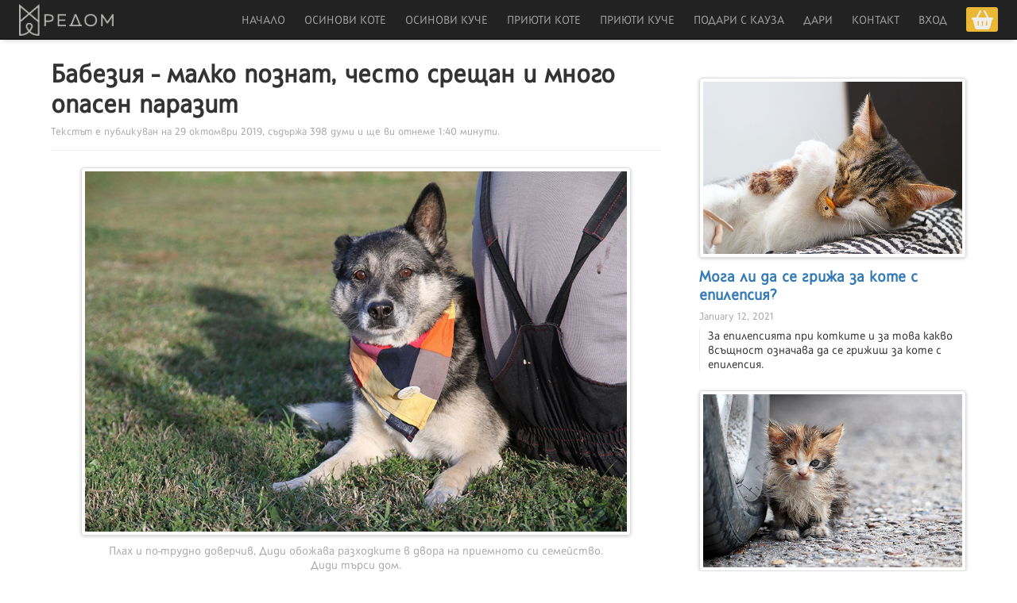

--- FILE ---
content_type: text/html; charset=utf-8
request_url: https://redom.bg/babesia
body_size: 6248
content:
<!DOCTYPE html>

<html>
<head>
	<meta name="viewport" content="width=device-width, initial-scale=1.0">
	<title>Бабезия - малко познат, често срещан и много опасен паразит</title>
	<link rel="icon" href="/favicon.ico" />
	<meta name="description" content="Състояниетo често протича с остра анемия и нелекувано своевременно, води до фатален край.">
	<meta name="keywords" content="Let&#x27;s Adopt, Летс Адопт, котка, куче, спаси, осинови, дари, доброволец, Редом, Редом с коте, Редом с куче, Редом с нас">
	<meta name="author" content="Редом">
	<meta name="copyright" content="www.redom.bg">
	<meta name="google-site-verification" content="w12qMyIdUd8gZDh2tA2SmndOLx7opvgAFE4Zr3LqgL0" />

	<meta name="geo.region" content="BG">
	<meta name="geo.placename" content="България">
	<meta name="robots" content="index, follow">

	<meta property="fb:app_id" content="1185074314922536" />

	<meta property="og:site_name" content="redom.bg" />
	<meta property="og:title" content="Бабезия - малко познат, често срещан и много опасен паразит - Редом с нас" />
	<meta property="og:type" content="website" />
	<meta property="og:description" content="Състояниетo често протича с остра анемия и нелекувано своевременно, води до фатален край." />

		<meta property="og:url" content="https://redom.bg/babesia" />

		<meta property="og:image" content="https://storage.googleapis.com/59cf12d7-d588-44e4-8631-cd12e5408766/Photo/943db694-e76a-42d4-9291-12b3b0f07c57" />


	<meta name="twitter:title" content="Бабезия - малко познат, често срещан и много опасен паразит - Редом с нас" />
	<meta name="twitter:description" content="Състояниетo често протича с остра анемия и нелекувано своевременно, води до фатален край." />

	<script src="https://kit.fontawesome.com/7792e6e704.js" crossorigin="anonymous"></script>
	<link href="/fonts/simbal/fonts.css" rel="stylesheet" />
	<link rel="stylesheet" href="/css/site.css?1.1.1.0" />


	<script src="/js/site.js"></script>
	<script src="/js/order.js"></script>
	<script src="/js/textarea.js"></script>

	<!-- Facebook Pixel Code -->
	<script>
		!function (f, b, e, v, n, t, s) {
			if (f.fbq) return; n = f.fbq = function () {
				n.callMethod ?
					n.callMethod.apply(n, arguments) : n.queue.push(arguments)
			}; if (!f._fbq) f._fbq = n;
			n.push = n; n.loaded = !0; n.version = '2.0'; n.queue = []; t = b.createElement(e); t.async = !0;
			t.src = v; s = b.getElementsByTagName(e)[0]; s.parentNode.insertBefore(t, s)
		}(window,
			document, 'script', 'https://connect.facebook.net/en_US/fbevents.js');
		fbq('init', '1923281624550462'); // Insert your pixel ID here.
		fbq('track', 'PageView');
	</script>
	<noscript>
		<img height="1" width="1" style="display:none" src="https://www.facebook.com/tr?id=1923281624550462&ev=PageView&noscript=1" />
	</noscript>
	<!-- DO NOT MODIFY -->
	<!-- End Facebook Pixel Code -->
	<!-- Hotjar Tracking Code -->
	<script>
		(function (h, o, t, j, a, r) {
			h.hj = h.hj || function () { (h.hj.q = h.hj.q || []).push(arguments) };
			h._hjSettings = { hjid: 2038289, hjsv: 6 };
			a = o.getElementsByTagName('head')[0];
			r = o.createElement('script'); r.async = 1;
			r.src = t + h._hjSettings.hjid + j + h._hjSettings.hjsv;
			a.appendChild(r);
		})(window, document, 'https://static.hotjar.com/c/hotjar-', '.js?sv=');
	</script>
	<!-- End Hotjar Tracking Code -->
</head>
<body>
	<div id="container">
		<div id="header">
			<div id="navigation">
					<a href="/">
						<img src="/img/logo.png" class="logo" />
					</a>
				<div class="menu" onclick="toggleNavigation();">
					<i class="fas fa-bars"></i>
				</div>
				<div id="command" class="command">
					<ul id="linkList">
						<li class="">
							<a href="/home">НАЧАЛО</a>
						</li>
						<li class="">
							<a href="/adopt/cat">ОСИНОВИ КОТЕ</a>
						</li>
						<li class="">
							<a href="/adopt/dog">ОСИНОВИ КУЧЕ</a>
						</li>
						<li class="">
							<a href="/foster/cat">ПРИЮТИ КОТЕ</a>
						</li>
						<li class="">
							<a href="/foster/dog">ПРИЮТИ КУЧЕ</a>
						</li>
						<li class="">
							<a href="/categories">ПОДАРИ С КАУЗА</a>
						</li>
						<li class="">
							<a href="/donate">ДАРИ</a>
						</li>
						<li class="">
							<a href="/contact">КОНТАКТ</a>
						</li>
							<li class="">
								<a href="/account/signup">ВХОД</a>
							</li>
					</ul>
				</div>
				<div class="cart">
					<a href="/order" class="cart">
						<i class="fas fa-shopping-basket"></i>
					</a>
					<span id="cartItemsCount"></span>
				</div>
			</div>
		</div>
		<div id="content">
			

<div class="blog-post-item-page-container">
	<div class="blog-post-item">
		<div class="blog-post-header">
			<h1>Бабезия - малко познат, често срещан и много опасен паразит</h1>
			<span>Текстът е публикуван на 29 октомври 2019, съдържа 398 думи и ще ви отнеме 1:40 минути.</span>
		</div>
		<div class="blog-post-content">
			<p>	<img src="https://storage.googleapis.com/59cf12d7-d588-44e4-8631-cd12e5408766/Photo/36f6de74-1a61-437e-9c70-43b809595156" alt="Let's Adopt Bulgaria, Redom" />	<span class="caption">		Плах и по-трудно доверчив, Диди обожава разходките в двора на приемното си семейство. <br/>		Диди търси дом.	</span></p><p>	Есен, природа, разходки.</p><p>	Дали се наслаждавате на времето със своя домашен любимец из планината или в парка, важно е да го предпазите от паразити – кожни, кръвни или други.</p><p>	Днес ще ви разкажем за <span class="bold">кучешката бабезия</span> – малко познат, но все по-често срещан и доста опасен паразит.</p><p>	<img src="https://storage.googleapis.com/59cf12d7-d588-44e4-8631-cd12e5408766/Photo/3d30b0ec-bc15-47bf-95b8-8ffaa1b2b769" alt="Let's Adopt Bulgaria, Redom" />	<span class="caption">		Кръвна проба, погледната през микроскоп, инфектирана с бабезия.	</span></p><p>	<span class="bold">Бабезията е кръвен паразит</span>. Веднъж попаднал в организма, започва да се размножава и да разрушава червените кръвни телца.</p><p>	Някои от симптомите на състоянието са липса на апетит, висока температура, загуба на тегло, промяна в цвета на урината и обща отпадналост.</p><p>	Състоянието се нарича <span class="bold">бабезиоза</span>, често протича с <span class="bold">остра анемия</span> и нелекувано своевременно, води до <span class="bold">фатален край</span>.</p><p>	<img src="https://storage.googleapis.com/59cf12d7-d588-44e4-8631-cd12e5408766/Photo/1a98c09e-f983-4aa2-a93d-7f615fa847b1" alt="Let's Adopt Bulgaria, Redom" class="vertical"/>	<span class="caption">		Игрива и общителна, Таша обожава времето, прекарано навън с приемните си стопани. <br/>		Таша търси дом.	</span></p><p>	Кучето ви може да се зарази с бабезия <span class="bold">чрез ухапване от вече заразен кърлеж</span>.</p><p>	Кърлежите са активни през цялата година, а популацията им значително нараства през топлите и най-вече влажни месеци.</p><p>	Да лишите кучето, а и себе си, от разходките из планината и парка, съвсем не е необходимо.</p><p>	<img src="https://storage.googleapis.com/59cf12d7-d588-44e4-8631-cd12e5408766/Photo/2b4eda55-c9f7-47ff-b68f-77aa4f06d38a" alt="Let's Adopt Bulgaria, Redom" class="vertical"/>	<span class="caption">		Рая в двора на приемните си семейство. <br/>		Днес Рая е щастливо осиновена.	</span></p><p>	За да предпазите кучето си:</p><p>	🌳🌿 <span class="bold">Избягвайте опаразитени места</span>, когато е възможно.	Разхождайте се в поддържани паркове и тревни площи, третирани срещу кърлежи.	Избягвайте паcища, тъмни, влажни тpеви, виcока растителност, xpаcти и шyбpаци.	Ако имате двор, косете тревата редовно и ползвайте услугите на надеждна фирма за обезпаразитяване.</p><p>	💊💉 <span class="bold">Редовно обезпаразитявайте кучето</span> си според неговото тегло.	Използвайте отблъскващи кърлежите спрей, капки и нашийник.	Как да ги комбинирате и дозирате, попитайте своя ветеринар.</p><p>	🐕 След разходка <span class="bold">проверете кучето си като опипате козината му</span>.	Кърлеж можете да усетите като лека подутина в кожата на домашния любимец.	Отстранете чрез устройство за премахване на кърлежи или посетете вашия ветеринар.</p><p>	👩🏻‍⚕‍ Веднъж на всеки 6 месеца <span class="bold">посещавайте своя ветеринар за профилактични изследвания</span> –	кръвна проба, разгледана под микроскоп, ще покаже дали в кръвта на вашия любимец има представители на паразита, а 4D тест ще покаже наличието на други кръвни паразити.	Също кръвна картина ще покаже дали кучето ви има анемия.</p><p>	🥾Не пропускайте да се погрижите и за себе си – носете затворени обукви и подходящи дрехи.</p><p>	Пожелаваме незабравими разходки! ☀️</p><p>	P.S. За да осиновите Таша или Диди, пишете ни на: <a href="/cdn-cgi/l/email-protection#8de4e3ebe2cdffe8e9e2e0a3efea"><span class="__cf_email__" data-cfemail="5b32353d341b293e3f343675393c">[email&#160;protected]</span></a>.</p><p>	<img src="https://storage.googleapis.com/59cf12d7-d588-44e4-8631-cd12e5408766/Photo/47e252ba-f7b2-46e5-aa46-277b56eecc7f" alt="Let's Adopt Bulgaria, Redom" class="vertical"/>	<span class="caption">		Ома на разходка в планината. <br />		Казахме ли ви, че Ома е щастливо осиновена? 😊	</span></p>
		</div>
		<div class="blog-post-footer">
			<p>Моля, помогнете ни да спасим живот и <span class="bold">споделете</span> тази история с приятели:</p>
			<div>
				<button class="fab fa-facebook-f social-network" onclick="shareClicked('https://www.facebook.com/dialog/feed?app_id=1185074314922536&amp;display=popup&amp;caption=%d0%91%d0%b0%d0%b1%d0%b5%d0%b7%d0%b8%d1%8f&#x2B;-&#x2B;%d0%bc%d0%b0%d0%bb%d0%ba%d0%be&#x2B;%d0%bf%d0%be%d0%b7%d0%bd%d0%b0%d1%82%2c&#x2B;%d1%87%d0%b5%d1%81%d1%82%d0%be&#x2B;%d1%81%d1%80%d0%b5%d1%89%d0%b0%d0%bd&#x2B;%d0%b8&#x2B;%d0%bc%d0%bd%d0%be%d0%b3%d0%be&#x2B;%d0%be%d0%bf%d0%b0%d1%81%d0%b5%d0%bd&#x2B;%d0%bf%d0%b0%d1%80%d0%b0%d0%b7%d0%b8%d1%82&amp;link=http%3a%2f%2fredom.bg%2fbabesia&amp;picture=https%3a%2f%2fstorage.googleapis.com%2f59cf12d7-d588-44e4-8631-cd12e5408766%2fPhoto%2f48f1c447-37b4-419d-947e-a9e26cb4c87a')"></button>
				<button class="fab fa-twitter social-network" onclick="shareClicked('https://twitter.com/share?text=%d0%91%d0%b0%d0%b1%d0%b5%d0%b7%d0%b8%d1%8f&#x2B;-&#x2B;%d0%bc%d0%b0%d0%bb%d0%ba%d0%be&#x2B;%d0%bf%d0%be%d0%b7%d0%bd%d0%b0%d1%82%2c&#x2B;%d1%87%d0%b5%d1%81%d1%82%d0%be&#x2B;%d1%81%d1%80%d0%b5%d1%89%d0%b0%d0%bd&#x2B;%d0%b8&#x2B;%d0%bc%d0%bd%d0%be%d0%b3%d0%be&#x2B;%d0%be%d0%bf%d0%b0%d1%81%d0%b5%d0%bd&#x2B;%d0%bf%d0%b0%d1%80%d0%b0%d0%b7%d0%b8%d1%82&amp;url=http%3a%2f%2fredom.bg%2fbabesia')"></button>
				<button class="fab fa-pinterest-p social-network" onclick="shareClicked('https://www.pinterest.com/pin/create/button/?url=https%3a%2f%2fredom.bg%2fbabesia&amp;media=https%3a%2f%2fstorage.googleapis.com%2f59cf12d7-d588-44e4-8631-cd12e5408766%2fPhoto%2f48f1c447-37b4-419d-947e-a9e26cb4c87a&amp;description=%d0%a1%d1%8a%d1%81%d1%82%d0%be%d1%8f%d0%bd%d0%b8%d0%b5%d1%82o&#x2B;%d1%87%d0%b5%d1%81%d1%82%d0%be&#x2B;%d0%bf%d1%80%d0%be%d1%82%d0%b8%d1%87%d0%b0&#x2B;%d1%81&#x2B;%d0%be%d1%81%d1%82%d1%80%d0%b0&#x2B;%d0%b0%d0%bd%d0%b5%d0%bc%d0%b8%d1%8f&#x2B;%d0%b8&#x2B;%d0%bd%d0%b5%d0%bb%d0%b5%d0%ba%d1%83%d0%b2%d0%b0%d0%bd%d0%be&#x2B;%d1%81%d0%b2%d0%be%d0%b5%d0%b2%d1%80%d0%b5%d0%bc%d0%b5%d0%bd%d0%bd%d0%be%2c&#x2B;%d0%b2%d0%be%d0%b4%d0%b8&#x2B;%d0%b4%d0%be&#x2B;%d1%84%d0%b0%d1%82%d0%b0%d0%bb%d0%b5%d0%bd&#x2B;%d0%ba%d1%80%d0%b0%d0%b9.')"></button>
				<button class="fab fa-reddit social-network" onclick="shareClicked('https://reddit.com/submit?url=https%3a%2f%2fredom.bg%2fbabesia&amp;title=%d0%91%d0%b0%d0%b1%d0%b5%d0%b7%d0%b8%d1%8f&#x2B;-&#x2B;%d0%bc%d0%b0%d0%bb%d0%ba%d0%be&#x2B;%d0%bf%d0%be%d0%b7%d0%bd%d0%b0%d1%82%2c&#x2B;%d1%87%d0%b5%d1%81%d1%82%d0%be&#x2B;%d1%81%d1%80%d0%b5%d1%89%d0%b0%d0%bd&#x2B;%d0%b8&#x2B;%d0%bc%d0%bd%d0%be%d0%b3%d0%be&#x2B;%d0%be%d0%bf%d0%b0%d1%81%d0%b5%d0%bd&#x2B;%d0%bf%d0%b0%d1%80%d0%b0%d0%b7%d0%b8%d1%82')"></button>
				<button class="fab fa-threads social-network" onclick="shareClicked('https://www.threads.net/intent/post?text=https%3a%2f%2fredom.bg%2fbabesia')"></button>
			</div>
		</div>
	</div>
	<div class="blog-post-related-items">
			<div class="blog-post-related-item" onclick="navigateTo('/epilepsy-in-cats');">
				<img src="https://storage.googleapis.com/59cf12d7-d588-44e4-8631-cd12e5408766/Photo/4959475b-13eb-4dc9-a500-9e01e0c8ae48" />
				<a href="/epilepsy-in-cats">Мога ли да се грижа за коте с епилепсия?</a>
				<span>January 12, 2021</span>
				<p>За епилепсията при котките и за това какво всъщност означава да се грижиш за коте с епилепсия.</p>
			</div>
			<div class="blog-post-related-item" onclick="navigateTo('/ukraine/2024-04-02');">
				<img src="https://storage.googleapis.com/59cf12d7-d588-44e4-8631-cd12e5408766/Photo/2646c36c-a471-4bdf-aeb8-f5ae38f9ced6" />
				<a href="/ukraine/2024-04-02">Как помогнахте на (животните в) Украйна</a>
				<span>April 02, 2024</span>
				<p>Отправихме молба към вас - да ни помогнете да дарим храна, която доброволци в Украйна да доставят до най-тежко засегнатите от войната райони...</p>
			</div>
			<div class="blog-post-related-item" onclick="navigateTo('/7-ways-to-help-strays');">
				<img src="https://storage.googleapis.com/59cf12d7-d588-44e4-8631-cd12e5408766/Photo/3a966c39-25d0-4131-9087-23049331cd4e" />
				<a href="/7-ways-to-help-strays">7 начина да помогнеш на (бездомните животни в) България</a>
				<span>December 17, 2017</span>
				<p>В България има свръхпопулация от бездомни кучета и котки. Споделяме 7 неща, които можеш да направиш, за да промениш това...</p>
			</div>
			<div class="blog-post-related-item" onclick="navigateTo('/bayraktar');">
				<img src="https://storage.googleapis.com/59cf12d7-d588-44e4-8631-cd12e5408766/Photo/62168deb-bdfd-4101-bb9c-69e78c782097" />
				<a href="/bayraktar">Байрактар си търси Човек</a>
				<span>May 07, 2024</span>
				<p>Вече година Байрактар живее в приемен дом и можем да заявим - той е едно от най-лесните котета, за което сме се грижили.</p>
			</div>
	</div>
</div>

		</div>
		<div id="footer">

		</div>
	</div>
	
	<script data-cfasync="false" src="/cdn-cgi/scripts/5c5dd728/cloudflare-static/email-decode.min.js"></script><script type="text/javascript">
		function shareClicked(url) {
			var left = (screen.width / 2) - (700 / 2);
			var top = (screen.height / 2) - (680 / 2);
			window.open(url, 'newwindow', 'width=700, height=680 top=' + top + ', left=' + left);
		}
	</script>

	<script type="text/javascript">
		updateShoppingCartCount();
	</script>
	<!-- Google Analytics Code -->
	<script>
		(function (i, s, o, g, r, a, m) {
			i['GoogleAnalyticsObject'] = r;
			i[r] = i[r] || function () {
				(i[r].q = i[r].q || []).push(arguments)
			}, i[r].l = 1 * new Date();
			a = s.createElement(o),
				m = s.getElementsByTagName(o)[0];
			a.async = 1;
			a.src = g;
			m.parentNode.insertBefore(a, m)
		})(window, document, 'script', 'https://www.google-analytics.com/analytics.js', 'ga');
		ga('create', 'UA-90794954-1', { 'siteSpeedSampleRate': 10 });
		ga('send', 'pageview');
	</script>
	<!-- End Google Analytics Code -->
<script defer src="https://static.cloudflareinsights.com/beacon.min.js/vcd15cbe7772f49c399c6a5babf22c1241717689176015" integrity="sha512-ZpsOmlRQV6y907TI0dKBHq9Md29nnaEIPlkf84rnaERnq6zvWvPUqr2ft8M1aS28oN72PdrCzSjY4U6VaAw1EQ==" data-cf-beacon='{"version":"2024.11.0","token":"34ee62234d2a4e4cb964d0d3cb6789a3","r":1,"server_timing":{"name":{"cfCacheStatus":true,"cfEdge":true,"cfExtPri":true,"cfL4":true,"cfOrigin":true,"cfSpeedBrain":true},"location_startswith":null}}' crossorigin="anonymous"></script>
</body>
</html>


--- FILE ---
content_type: text/css
request_url: https://redom.bg/fonts/simbal/fonts.css
body_size: -244
content:
/** Generated by FG **/
@font-face {
	font-family: 'Simbal-Regular';
	src: url('Simbal-Regular.eot');
	src: local('Simbal Regular'), url('Simbal-Regular.woff') format('woff'), url('Simbal-Regular.ttf') format('truetype'), url('Simbal-Regular.svg') format('svg');
	font-weight: normal;
	font-style: normal;
}

--- FILE ---
content_type: text/css
request_url: https://redom.bg/css/site.css?1.1.1.0
body_size: 7495
content:
@charset "UTF-8";
:root {
  /* font */
  --font-size: 1rem;
  /*--font-family: -apple-system, BlinkMacSystemFont, "Segoe UI", "Roboto", "Helvetica Neue", "Arial", "sans-serif", "Apple Color Emoji", "Segoe UI Emoji", "Segoe UI Symbol";*/
  --font-family: "Simbal-Regular", "Raleway", "Helvetica Neue", Helvetica, Arial, sans-serif;
  /*colors*/
  --background-color: #fff;
  /* btn */
  --btn-width: 66%;
  --btn-font-weight: 500;
  --btn-font-size: 0.9rem;
  --btn-line-height: 2;
  --btn-padding: .375rem .75rem;
  --btn-primary-text-color: #fff;
  --btn-primary-background-color: #337ab7;
  --btn-primary-border-color: #2e6da4;
  --btn-secondary-text-color: #222222;
  --btn-secondary-background-color: #eee;
  --btn-secondary-border-color: #ced4da;
  /* link */
  --link-font-size: 1.2rem;
  --link-text-color: #337ab7;
  --link-hovered-text-color: #23527c;
}

* {
  box-sizing: border-box;
}

html, body {
  margin: 0;
  padding: 0;
  width: 100%;
  height: 100%;
  font-size: var(--font-size);
  font-family: var(--font-family);
  background-color: var(--background-color);
}

h1, h2, h3, h4, h5 {
  color: #333;
}

h1 {
  margin: 1rem 0;
}

p {
  margin: unset;
  color: #333;
  font-size: 0.9rem;
}

ul {
  margin: unset;
  color: #333;
}

a {
  color: var(--link-text-color);
  font-size: var(--link-font-size);
  text-decoration: none;
  cursor: pointer;
}

label {
  display: inline-block;
  margin-left: 0.25rem;
}

span {
  font-size: 0.9rem;
}

a:hover, a:focus {
  color: var(--link-hovered-text-color);
  text-decoration: underline;
}

input, textarea, select {
  display: block;
  font-family: inherit;
  background-clip: padding-box;
  border-radius: 0.25rem;
  transition: border-color 0.15s ease-in-out, box-shadow 0.15s ease-in-out;
  margin: 0 0 1rem 0;
  padding: 0.375rem 0.75rem;
  font-weight: 400;
  font-size: 0.9rem;
  line-height: 2;
  color: #495057;
  border: 1px solid #ced4da;
  width: 100%;
  background-color: inherit;
}

label {
  color: #495057;
}

input:disabled, select:disabled, textarea:disabled {
  background-color: rgba(239, 239, 239, 0.3);
}

button, .btn {
  display: inline-block;
  text-align: center;
  vertical-align: middle;
  -webkit-user-select: none;
  -moz-user-select: none;
  -ms-user-select: none;
  user-select: none;
  border: 1px solid transparent;
  background-color: transparent;
  border-radius: 0.25rem;
  transition: color 0.15s ease-in-out, background-color 0.15s ease-in-out, border-color 0.15s ease-in-out, box-shadow 0.15s ease-in-out;
  font-weight: var(--btn-font-weight);
  font-size: var(--btn-font-size);
  padding: var(--btn-padding);
  line-height: var(--btn-line-height);
  cursor: pointer;
  text-decoration: none;
}

.btn-primary {
  color: var(--btn-primary-text-color);
  background-color: var(--btn-primary-background-color);
  border-color: var(--btn-primary-border-color);
}

.btn-primary:hover {
  color: #fff;
  background-color: #286090;
  border-color: #204d74;
}

.btn-secondary {
  color: var(--btn-secondary-text-color);
  background-color: var(--btn-secondary-background-color);
  border-color: var(--btn-secondary-border-color);
}

span.bold {
  font-weight: bold;
}

table {
  border-spacing: 0;
  border-collapse: collapse;
}

p.invalid {
  color: #d06968;
  width: 100%;
  margin-top: 1rem;
}

form .invalid {
  display: none;
  margin: 0.5rem 0 0 0.5rem;
  color: #d06968;
}

.blog-post-list-container {
  display: flex;
  flex-direction: row;
  justify-content: space-between;
  flex-wrap: wrap;
}

@media (max-width: 768px) {
  .blog-post-list-container .item {
    width: 100%;
  }
}
@media (min-width: 768px) {
  .blog-post-list-container .item {
    width: 49%;
  }
}
@media (min-width: 992px) {
  .blog-post-list-container .item {
    width: 32%;
  }
}
.blog-post-list-container .item {
  padding-bottom: 1.5rem;
}

.blog-post-list-container .item:hover {
  cursor: pointer;
}

.blog-post-list-container .item > img, .item > span {
  display: block;
}

.blog-post-list-container .item > img {
  width: 100%;
  height: auto;
  padding: 4px;
  border: 1px solid #ddd;
  border-radius: 0.3rem;
  box-shadow: 0 1px 4px rgba(0, 0, 0, 0.2);
}

.blog-post-list-container .item > h4 {
  margin: 0.5rem 0;
  font-weight: bold;
}

.blog-post-list-container .item > span {
  margin: 0.5rem 0;
  font-size: 0.8rem;
  color: #777;
}

.blog-post-list-container .item > p {
  margin: 0.5rem 0;
  font-size: 0.9rem;
  line-height: 1.35rem;
  text-align: justify;
}

.blog-post-list-container .item > a {
  font-size: 0.9rem;
  width: unset;
  text-align: left;
  color: #333;
  border-color: #adadad;
}

.blog-post-list-container .item > a:hover {
  background-color: #e6e6e6;
  text-decoration: none;
}

.donate-btn-container {
  display: flex;
  flex-direction: column;
  justify-content: center;
  align-items: center;
  margin: 4rem 0 3rem 0;
}

.donate-btn-container > a {
  color: #ffffff;
  font-size: 1.25rem;
  text-align: center;
  cursor: pointer;
  background-color: #eab835;
  border-radius: 5px;
  padding: 1.5rem 3rem;
  box-shadow: 0 4px 8px 0 rgba(0, 0, 0, 0.2), 0 6px 20px 0 rgba(0, 0, 0, 0.19);
  text-decoration: none;
  font-weight: bold;
}

.donate-btn-container > a:hover {
  color: #ffffff;
  background-color: #eab835;
  text-decoration: none;
}

.home-btn-container {
  display: flex;
  flex-direction: column;
  justify-content: center;
  align-items: center;
  margin: 4rem 0;
}

.home-btn-container a {
  color: #ffffff;
  font-size: 1.25rem;
  text-align: center;
  cursor: pointer;
  background-color: #d06968;
  border-radius: 5px;
  padding: 1.5rem 3rem;
  box-shadow: 0 4px 8px 0 rgba(0, 0, 0, 0.2), 0 6px 20px 0 rgba(0, 0, 0, 0.19);
  text-decoration: none;
  font-weight: bold;
}

.home-btn-container a:hover {
  color: #ffffff;
  background-color: #d06968;
  text-decoration: none;
}

.other-btn-container {
  display: flex;
  flex-direction: column;
  justify-content: center;
  align-items: center;
  margin: 4rem 0 3rem 0;
}

.other-btn-container > a {
  color: #ffffff;
  font-size: 1.25rem;
  text-align: center;
  cursor: pointer;
  background-color: #32a2e0;
  border-radius: 5px;
  padding: 1.5rem 3rem;
  box-shadow: 0 4px 8px 0 rgba(0, 0, 0, 0.2), 0 6px 20px 0 rgba(0, 0, 0, 0.19);
  text-decoration: none;
  font-weight: bold;
}

.other-btn-container > a:hover {
  color: #ffffff;
  background-color: #32a2e0;
  text-decoration: none;
}

.social-network {
  padding: 0.5rem 0;
  font-size: 1.5rem;
  text-align: center;
  color: white;
  border-radius: 0.5rem;
  cursor: pointer;
  min-width: 45px;
  box-shadow: 0 4px 8px 0 rgba(0, 0, 0, 0.2), 0 6px 20px 0 rgba(0, 0, 0, 0.19);
}

.social-network:hover {
  opacity: 0.7;
}

.fa-facebook-f {
  background: #3B5998;
}

.fa-twitter {
  background: #55ACEE;
}

.fa-pinterest-p {
  background: #cb2027;
}

.fa-reddit {
  background: #ff4500;
}

.fa-threads {
  background: #000000;
}

.image-container {
  width: 100%;
  border: solid 1px var(--border-color);
  border-radius: 0.3rem;
  position: relative;
}

.image-container div {
  color: var(--border-color);
  font-size: 5rem;
  font-weight: 200;
  opacity: 1;
  transition-property: opacity;
  transition-duration: 0.5s;
  position: absolute;
  top: 50%;
  left: 50%;
  transform: translate(-50%, -50%);
  display: block;
}

.image-container img {
  width: 100%;
  opacity: 0;
  border-radius: 0.3rem;
  transition-property: opacity;
  transition-duration: 1s;
}

.image-container-ready div {
  opacity: 0;
}

.image-container-ready img {
  opacity: 1;
}

.modal {
  position: fixed;
  left: 0;
  top: 0;
  width: 100%;
  height: 100%;
  background-color: rgba(0, 0, 0, 0.5);
  opacity: 1;
  visibility: visible;
  transform: scale(1);
  transition: visibility 0s linear 0s, opacity 0.25s 0s, transform 0.25s;
}

.modal > .container {
  position: absolute;
  top: 50%;
  left: 50%;
  transform: translate(-50%, -50%);
  background-color: var(--background-color);
  border-radius: 0.5rem;
  display: flex;
  flex-direction: column;
}

.modal > .container > .header {
  display: flex;
  flex-direction: row;
  justify-content: space-between;
  align-items: center;
  border-bottom: 1px solid #eee;
  padding: 0.5rem 1rem;
}

.modal > .container > .header > h4 {
  margin: unset;
  margin: 0.375rem 0;
}

.modal > .container > .header > i {
  cursor: pointer;
}

.modal > .container > .content {
  display: flex;
  flex-direction: column;
  padding: 1rem;
  flex: 1;
  min-height: 0;
}

.modal > .container > .content > p {
  width: 100%;
  font-size: 0.8rem;
  margin-top: 1rem;
}

.modal > .container > .content > img.loading {
  max-width: 50%;
  height: auto;
  margin: auto;
}

.modal > .container > .content > table {
  margin-top: 1rem;
  font-size: 0.8rem;
}

.modal > .container > .content > table > tr > td {
  padding: 0.25rem 0.5rem;
}

.modal > .container > .footer {
  display: flex;
  flex-direction: row;
  justify-content: flex-end;
  width: 100%;
  border-top: 1px solid #eee;
  padding: 0.5rem;
}

.modal > .container > .footer > button {
  font-size: 0.8rem;
  width: 100px;
  margin-bottom: unset;
  cursor: pointer;
  font-weight: bold;
  margin-right: 0.5rem;
}

.modal > .container > .footer > button:last-child {
  margin-right: 0;
}

.image-form-modal > .container {
  display: flex;
  flex-direction: column;
  justify-content: center;
  align-items: center;
  max-width: 90%;
  max-height: 90%;
}

.image-form-modal > .container > .content {
  padding: 0.25rem;
}

.image-form-modal img {
  cursor: pointer;
  transition-property: unset;
  transition-duration: unset;
}

.image-form-modal i {
  display: block;
  position: absolute;
  padding: 0.2rem 0.3rem;
  font-size: 1.4rem;
  cursor: pointer;
  color: #fff;
  z-index: 1000;
  opacity: 0.5;
}

.image-form-modal .fa-chevron-left {
  top: 50%;
  left: 0;
  transform: translate(0, -50%);
  cursor: pointer;
}

.image-form-modal .fa-chevron-right {
  top: 50%;
  right: 0;
  transform: translate(0, -50%);
  cursor: pointer;
}

a.disabled {
  background-color: #eee;
  color: #333;
}

a.disabled:hover {
  background-color: #eee;
  color: #333;
}

#container {
  width: 100%;
  height: 100%;
  padding-top: 50px;
}

#header {
  width: 100%;
  height: 50px;
  background-color: #222;
  border-bottom: 1px solid #000;
  position: fixed;
  top: 0;
  z-index: 1002;
  box-shadow: 0 3px 5px -2px rgba(0, 0, 0, 0.2);
}

#content {
  width: 100%;
  height: 100%;
}

#footer {
  width: 100%;
}

.page-container, .dashboard-page-container, .signup-page-container, .login-page-container, .coordinator-academy-page-container, .user-academy-page-container, .academy-page-container, .order-admin-page-container, .order-list-admin-page-container, .order-page-container, .home-page-container, .foster-page-container, .donate-page-container, .contact-page-container, .categories-page-container, .cards-page-container, .calendar-page-container, .adopt-page-container {
  width: 100%;
  max-width: 1024px;
  min-height: 100%;
  margin: auto;
}

#navigation {
  display: flex;
  flex-direction: row;
  height: 100%;
  max-width: 1300px;
  margin: auto;
  padding: 0 1.5rem;
}

#navigation a {
  max-width: 8rem;
}

#navigation .logo {
  padding: 0.3rem 0;
  height: 50px;
  width: auto;
}

#navigation .command > ul {
  margin: 0;
  padding: 0;
  display: flex;
}

#navigation .command > ul > li {
  color: #9d9d9d;
  font-size: 0.9rem;
  list-style-type: none;
}

#navigation .command > ul > li:hover {
  background-color: #000;
  color: #fff;
}

#navigation .command > ul > li.selected {
  background-color: #000;
  color: #fff;
}

#navigation .command > ul > li > a {
  color: inherit;
  font-size: inherit;
}

#navigation .command > ul > li > a:hover {
  text-decoration: none;
}

#navigation .menu {
  display: flex;
  flex-direction: row;
  justify-content: flex-end;
  align-items: center;
  flex: 1;
}

@media (max-width: 1200px) {
  #navigation .command {
    width: 100%;
    position: absolute;
    top: 50px;
    left: 0;
    background-color: #222;
    z-index: 1001;
    box-shadow: 0 3px 5px -2px rgba(0, 0, 0, 0.2);
    transition: height 0.66s ease;
    height: 0;
    overflow: hidden;
  }
  #navigation .command > ul {
    width: 100%;
    flex-direction: column;
  }
  #navigation .command > ul > li > a {
    padding-left: 1.3rem;
    padding-top: 0.75rem;
    padding-bottom: 0.75rem;
    display: block;
    width: 100%;
    max-width: unset;
  }
}
@media (min-width: 1200px) {
  #navigation .menu {
    display: none;
  }
  #navigation .command {
    flex: 1;
    display: flex;
    flex-direction: row;
    justify-content: flex-end;
  }
  #navigation .command > ul {
    height: 100%;
    flex-direction: row;
  }
  #navigation .command > ul > li {
    display: inline-block;
    height: 100%;
    padding: 0 0.75rem;
  }
  #navigation .command > ul > li > a {
    line-height: 50px;
  }
}
#navigation .menu > i {
  font-size: 1.5rem;
  color: #9d9d9d;
  padding: 0.2rem 0.6rem;
  border-radius: 0.2rem;
  border: 1px solid #9d9d9d;
  cursor: pointer;
}

#navigation .cart {
  display: flex;
  flex-direction: row;
  justify-content: center;
  align-items: center;
  position: relative;
  justify-self: flex-end;
}

#navigation .cart > a {
  color: #eee;
  background-color: #eab835;
  font-size: 1.5rem;
  margin-left: 0.6rem;
  padding: 0.2rem 0.4rem;
  border-radius: 0.2rem;
}

@media (min-width: 992px) {
  #navigation .cart > a {
    margin-left: 0.75rem;
  }
}
#navigation .cart > a:hover {
  font-size: 1.6rem;
  text-decoration: none;
}

#navigation .cart > span {
  font-size: 0.6rem;
  color: #fff;
  background-color: #d06968;
  position: absolute;
  z-index: 1001;
  top: 4px;
  right: -6px;
  padding: 0.2rem 0.4rem;
  border-radius: 0.5rem;
  font-weight: bold;
  opacity: 0;
  transition: opacity 0.4s;
}

.adopt-page-container {
  padding: 1.5rem;
}

.adopt-page-container > h1 {
  margin-top: 0;
}

.adopt-page-container > p {
  font-size: 0.9rem;
  margin-bottom: 1.3rem;
}

.adopt-page-container > p > a {
  font-size: 0.9rem;
}

.blog-post-item-page-container {
  padding: 1.5rem;
}

@media (min-width: 768px) {
  .blog-post-item-page-container {
    max-width: 1200px;
    margin: auto;
    display: flex;
    flex-direction: row;
  }
  .blog-post-item {
    width: 66.66666667%;
  }
  .blog-post-related-items {
    width: 33.33333333%;
    padding-left: 3rem;
  }
}
@media (max-width: 768px) {
  .blog-post-related-items {
    padding-top: 0.5rem;
  }
}
.blog-post-header h1 {
  margin: 0;
}

.blog-post-header span {
  display: block;
  margin-top: 0.5rem;
  color: #aaa;
  font-size: 0.8rem;
}

.blog-post-content {
  margin-top: 1rem;
  border-top: 1px solid #eee;
  border-bottom: 1px solid #eee;
  padding-bottom: 1.5rem;
}

.blog-post-content > p {
  width: 100%;
  margin-top: 1.3rem;
  font-size: 0.9rem;
}

.blog-post-content > ul {
  width: 100%;
  margin-top: 0.65rem;
  font-size: 0.9rem;
  padding: 0 1.5rem 0 1.5rem;
}

.blog-post-content > p > img {
  max-width: 90%;
  display: block;
  margin: auto;
  padding: 4px;
  border: 1px solid #ddd;
  border-radius: 4px;
  box-shadow: 0 1px 4px rgba(0, 0, 0, 0.2);
}

.blog-post-content > p > a > img {
  max-width: 90%;
  display: block;
  margin: auto;
  padding: 4px;
  border: 1px solid #ddd;
  border-radius: 4px;
  box-shadow: 0 1px 4px rgba(0, 0, 0, 0.2);
}

.blog-post-content > p > img.vertical {
  max-width: 66%;
}

.blog-post-content > p > a > img.vertical {
  max-width: 66%;
}

.blog-post-content > p > span.caption {
  display: block;
  max-width: 90%;
  margin: 0.66rem auto 0 auto;
  text-align: center;
  color: #aaa;
}

.blog-post-content > p > a {
  font-size: 0.9rem;
}

.blog-post-content > ul > li > a {
  font-size: 0.9rem;
}

.blog-post-content > p > .caption > a {
  font-size: 0.9rem;
}

.blog-post-content .video {
  width: 90%;
  padding-bottom: 56%;
  height: 0;
  position: relative;
  margin: 1rem auto 0 auto;
}

.blog-post-content .video > iframe {
  width: 100%;
  height: 100%;
  position: absolute;
  top: 0;
  left: 0;
  padding: 4px;
  border: 1px solid #ddd;
  border-radius: 4px;
  box-shadow: 0 1px 4px rgba(0, 0, 0, 0.2);
}

.blog-post-footer {
  margin-top: 1rem;
  margin-bottom: 1rem;
}

.blog-post-footer > p {
  font-size: 0.9rem;
  text-align: center;
  margin-bottom: 1rem;
}

.blog-post-footer > div {
  display: flex;
  flex-direction: row;
  justify-content: center;
}

.blog-post-footer > div > button {
  max-width: 50px;
  margin-right: 0.5rem;
}

.blog-post-related-item {
  margin-top: 1.5rem;
  cursor: pointer;
}

.blog-post-related-item > img {
  width: 100%;
  padding: 4px;
  border: 1px solid #ddd;
  border-radius: 4px;
  box-shadow: 0 1px 4px rgba(0, 0, 0, 0.2);
}

.blog-post-related-item > a {
  display: block;
  margin: 0.5rem 0;
  font-size: 1.2rem;
  font-weight: bold;
}

.blog-post-related-item > span {
  display: block;
  color: #aaa;
  font-size: 0.8rem;
}

.blog-post-related-item > p {
  margin: 0.5rem 0;
  padding-left: 10px;
  border-left: solid 1px #eee;
  font-size: 0.9rem;
}

.calendar-subscribe-page-container {
  display: flex;
  flex-direction: column;
  justify-content: flex-start;
  align-items: center;
  padding: 1rem;
  max-width: 600px;
  margin: auto;
}

.calendar-subscribe-page-container > h1 {
  margin-top: 0;
  margin-bottom: 0;
  width: 100%;
}

.calendar-subscribe-page-container p {
  margin: unset;
  margin-top: 1rem;
  align-self: flex-start;
}

.calendar-subscribe-page-container img {
  border-radius: 5px;
  margin-top: 1rem;
  width: 100%;
}

.calendar-subscribe-page-container > form {
  display: flex;
  flex-direction: column;
  justify-content: flex-start;
  align-items: center;
  margin-top: 1rem;
}

.calendar-subscribe-page-container > form > div {
  display: flex;
  flex-direction: column;
  justify-content: center;
  align-items: center;
  margin-top: 1rem;
  width: 100%;
}

.calendar-subscribe-page-container > form > div.count {
  flex-direction: row;
}

.calendar-subscribe-page-container > form > div > input {
  margin: unset;
  width: 90%;
  text-align: center;
}

.calendar-subscribe-page-container > form > div > .invalid {
  margin-top: 0.5rem;
  color: #d06968;
  display: none;
}

.calendar-subscribe-page-container > form > p {
  margin: unset;
  margin-top: 1rem;
  text-align: center;
  width: 100%;
}

.calendar-subscribe-page-container > form > div > label {
  margin: unset;
  margin-left: 0.5rem;
}

.calendar-subscribe-page-container > form > img {
  display: none;
  margin: auto;
  width: 100px;
}

.calendar-subscribe-page-container > form > button {
  display: block;
  margin: auto;
  margin-top: 2rem;
}

.calendar-subscribe-page-container > form > div > input[type=number] {
  max-width: 35%;
  margin-left: 0.5rem;
  margin-right: 0.5rem;
  text-align: center;
}

.calendar-subscribe-page-container > form > div > div.consent {
  display: flex;
  flex-direction: row;
  justify-content: center;
  align-items: center;
}

.calendar-subscribe-page-container > form > div > div.consent > input[type=checkbox] {
  width: unset;
  display: inline-block;
  margin: unset;
}

.calendar-page-container {
  padding: 1rem;
}

.calendar-page-container > h1 {
  margin-top: 0;
  margin-bottom: 0;
  width: 100%;
}

.calendar-page-container > h2 {
  margin-top: 0;
  margin-bottom: 0;
  width: 100%;
}

.calendar-page-container > .calendar {
  display: flex;
  flex-direction: row;
  justify-content: center;
  align-items: center;
}

@media (max-width: 992px) {
  .calendar-page-container > .calendar {
    flex-direction: column;
  }
}
.calendar-page-container > .calendar > .wall {
  display: flex;
  flex-direction: column;
  justify-content: center;
  align-items: center;
  padding: 0 1rem;
  margin-bottom: 0.5rem;
}

.calendar-page-container > .calendar > .desktop {
  display: flex;
  flex-direction: column;
  justify-content: center;
  align-items: center;
  padding: 0 1rem;
  margin-bottom: 0.5rem;
}

@media (max-width: 992px) {
  .calendar-page-container > .calendar > .wall {
    width: 80%;
    padding: 0;
    margin-bottom: 1rem;
  }
  .calendar-page-container > .calendar > .desktop {
    width: 80%;
    padding: 0;
    margin-bottom: 1.5rem;
  }
}
.calendar-page-container > .calendar > .wall > h2 {
  margin-bottom: 0.5rem;
  margin-top: 0;
}

.calendar-page-container > .calendar > .wall > img {
  width: 100%;
  max-width: 400px;
  border-radius: 0.25rem;
  cursor: pointer;
  margin-bottom: 0.5rem;
  box-shadow: 0 1px 4px rgba(0, 0, 0, 0.2);
  padding: 4px;
  border: 1px solid #eee;
  border-radius: 4px;
}

.calendar-page-container > .calendar > .wall > span {
  width: 100%;
  max-width: 400px;
  margin-bottom: 0.5rem;
  padding: 4px;
  text-align: center;
  font-size: 1rem;
  color: #333;
}

.calendar-page-container > .calendar > .wall > div {
  width: 66%;
  max-width: 264px;
  font-weight: bold;
  display: flex;
  flex-direction: row;
  justify-content: center;
}

.calendar-page-container > .calendar > .wall > div > button {
  margin-right: 0.25rem;
  min-width: 130px;
  max-width: 140px;
}

.calendar-page-container > .calendar > .wall > div > button:last-child {
  margin-right: 0;
}

.calendar-page-container > .calendar > .desktop > img {
  width: 100%;
  max-width: 400px;
  border-radius: 0.25rem;
  cursor: pointer;
  margin-bottom: 0.5rem;
  box-shadow: 0 1px 4px rgba(0, 0, 0, 0.2);
  padding: 4px;
  border: 1px solid #eee;
  border-radius: 4px;
}

.calendar-page-container > .calendar > .desktop > h2 {
  margin-bottom: 0.5rem;
  margin-top: 0;
}

.calendar-page-container > .calendar > .desktop > span {
  width: 100%;
  max-width: 400px;
  margin-bottom: 0.5rem;
  padding: 4px;
  text-align: center;
  font-size: 1rem;
  /*color: #d06968;*/
}

.calendar-page-container > .calendar > .desktop > div {
  /*width: 66%;
  max-width: 264px;*/
  font-weight: bold;
  display: flex;
  flex-direction: row;
  justify-content: center;
}

.calendar-page-container > .calendar > .desktop > div > button {
  margin-right: 0.25rem;
  min-width: 130px;
  max-width: 140px;
}

.calendar-page-container > .calendar > .desktop > div > button:last-child {
  margin-right: 0;
}

.calendar-page-container > p {
  margin-top: 1rem;
  text-align: center;
}

.calendar-page-container > p > a {
  font-size: 0.9rem;
}

.calendar-page-container > .categories {
  display: flex;
  flex-direction: row;
  justify-content: center;
  align-items: center;
  flex-wrap: wrap;
  margin-top: 1rem;
}

.calendar-page-container > .categories > a {
  padding: 0 1rem;
}

@media (max-width: 992px) {
  .calendar-page-container > .categories > a {
    padding: 0;
  }
}
.calendar-page-container > .categories > a > img {
  width: 100%;
  padding: 4px;
  border: 1px solid #eee;
  border-radius: 4px;
  margin-bottom: 0.5rem;
  max-width: 400px;
}

.calendar-page-container > a.other {
  background-color: #d06968;
  border-color: #d06968;
  width: 66%;
  max-width: 264px;
  margin: auto;
  box-shadow: 0 1px 4px rgba(0, 0, 0, 0.2);
}

.calendar-page-container > a.other:hover {
  background-color: #a83939;
  border-color: #a83939;
}

.calendar-page-container > a.other:active {
  color: #fff;
}

.calendar-page-container > a:hover {
  text-decoration: none;
}

.calendar-page-container > a {
  width: 66%;
  max-width: 264px;
  margin: 1rem auto;
  display: block;
  font-size: var(--btn-font-size);
}

.calendar-page-container > a:hover {
  text-decoration: none;
}

.calendar-page-container > .blog-post-list-container {
  border-top: 1px solid #eee;
  padding-top: 1rem;
  margin-top: 1.5rem;
}

.calendar-page-container > div.shops {
  margin-top: 1rem;
  width: 85%;
}

.calendar-page-container > div > ul > li {
  font-size: 0.9rem;
}

.calendar-page-container > div > ul > li > a {
  font-size: 0.9rem;
}

.calendar-page-container > p:last-child {
  padding-bottom: 1.3rem;
}

.cards-page-container {
  padding: 1.5rem;
}

.cards-page-container > a {
  margin-bottom: 1rem;
  text-decoration: none;
}

.cards-page-container > h1 {
  margin-top: 0;
}

.cards-page-container > img {
  width: 100%;
  padding: 4px;
  border: 1px solid #eee;
  border-radius: 4px;
  box-shadow: 0 1px 4px rgba(0, 0, 0, 0.2);
  margin-bottom: 1.3rem;
}

.cards-page-container > p {
  font-size: 0.9rem;
  margin-bottom: 1.3rem;
}

.cards-page-container > p > a {
  font-size: 0.9rem;
}

.cards-page-container > a:last-child {
  margin-top: 0.5rem;
  margin-bottom: 1rem;
}

.cards-page-container .items {
  display: flex;
  flex-direction: row;
  justify-content: space-between;
  align-items: flex-start;
  flex-wrap: wrap;
  margin-top: 1rem;
}

.cards-page-container .items .item {
  position: relative;
  margin-bottom: 0.5rem;
}

@media (max-width: 768px) {
  .cards-page-container .items .item {
    width: 100%;
  }
}
@media (min-width: 768px) {
  .cards-page-container .items .item {
    width: 49%;
  }
}
@media (min-width: 992px) {
  .cards-page-container .items .item {
    width: 32.3%;
  }
}
.cards-page-container .items .item > img {
  width: 100%;
  height: auto;
  padding: 4px;
  border: 1px solid #eee;
  border-radius: 4px;
  box-shadow: 0 1px 4px rgba(0, 0, 0, 0.2);
}

.cards-page-container .items .item > .price {
  position: absolute;
  bottom: 8px;
  right: 4px;
  background-color: rgba(234, 184, 53, 0.8);
  width: 25%;
  height: 25%;
  border-radius: 50%;
  display: flex;
  flex-direction: column;
  justify-content: center;
  align-items: center;
  box-shadow: 0 0 7px #49494b;
  padding: 0.4rem;
}

.cards-page-container .items .item > .price span {
  color: #fff;
  font-size: 0.85rem;
  font-weight: bold;
}

.cards-page-container .items .item > .price button {
  color: #fff;
  font-size: 0.9rem;
  background-color: #49494b;
  font-weight: bold;
  padding: 0 0.4rem;
  margin-top: 0.2rem;
  box-shadow: 0 1px 4px rgba(0, 0, 0, 0.2);
}

.cards-page-container .items .item > .price button:hover {
  font-size: 0.92rem;
}

.cards-page-container > div {
  margin-bottom: 1.3rem;
}

.cards-page-container > div > ul > li {
  font-size: 0.9rem;
}

.cards-page-container > div > ul > li > a {
  font-size: 0.9rem;
}

.cards-page-container > p:last-child {
  padding-bottom: 1.3rem;
}

.categories-page-container {
  padding: 1.5rem;
}

.categories-page-container > a {
  margin-bottom: 1rem;
}

.categories-page-container > h1 {
  margin-top: 0;
}

.categories-page-container > img {
  width: 100%;
  padding: 4px;
  border: 1px solid #eee;
  border-radius: 4px;
  margin-bottom: 1.3rem;
  box-shadow: 0 1px 4px rgba(0, 0, 0, 0.2);
}

.categories-page-container > p {
  font-size: 0.9rem;
  margin-bottom: 1.3rem;
}

.categories-page-container > p > a {
  font-size: 0.9rem;
}

.categories-page-container .items {
  display: flex;
  flex-direction: row;
  justify-content: space-between;
  align-items: flex-start;
  flex-wrap: wrap;
}

@media (max-width: 768x) {
  .categories-page-container .items > a {
    width: 100%;
  }
}
@media (min-width: 768px) {
  .categories-page-container .items > a {
    width: 49.3%;
  }
}
.categories-page-container > .items > a:last-child {
  margin: auto;
}

.categories-page-container .items > a > img {
  width: 100%;
  padding: 4px;
  border: 1px solid #eee;
  border-radius: 4px;
  margin-bottom: 0.5rem;
  box-shadow: 0 1px 4px rgba(0, 0, 0, 0.2);
}

.contact-page-container {
  padding: 1rem;
  height: 100%;
  width: 100%;
  max-width: 600px;
}

.contact-page-container > h1 {
  margin-top: 0;
  margin-bottom: 0;
}

.contact-page-container > p {
  margin-top: 1rem;
}

.contact-page-container > p > a {
  font-size: inherit;
}

.contact-page-container > form {
  margin-top: 1rem;
}

.contact-page-container > form > div {
  margin-top: 1rem;
}

.contact-page-container > form .invalid {
  margin: 0.5rem 0 0 0.5rem;
  color: #d06968;
  display: none;
}

.contact-page-container > form > div > input {
  margin-bottom: unset;
}

.contact-page-container > form > div > textarea {
  margin-bottom: unset;
}

.contact-page-container > form > p {
  margin: unset;
  margin-top: 1rem;
}

.contact-page-container > form > button {
  margin-top: 1rem;
}

.donate-page-container {
  height: 100%;
  padding: 1.5rem;
}

.donate-page-container > h1 {
  margin-top: 0;
}

.donate-page-container > p {
  margin-top: 1.3rem;
  font-size: 0.9rem;
}

.donate-page-container a {
  font-size: 0.9rem;
}

.donate-page-container a:hover {
  text-decoration: none;
}

.donate-page-container a.dms {
  color: #FF9900;
  font-weight: bold;
}

.donate-page-container a.dms:hover {
  color: #FF9900;
}

.donate-page-container table {
  margin-top: 1.5rem;
  margin-bottom: 0.2rem;
  font-size: 0.9rem;
  color: #333;
}

.donate-page-container td {
  padding: 0 1.5rem 1.5rem 0;
}

.donate-page-container td.label {
  font-weight: bold;
}

.donate-page-container tr:last-child td {
  padding-bottom: 0;
}

.donate-page-container img.paypal {
  max-width: 250px;
  width: 100%;
  height: auto;
  display: block;
  border-radius: 3px;
  box-shadow: 0 1px 4px rgba(0, 0, 0, 0.2);
  margin-bottom: 0.5rem;
}

.donate-page-container .blog-post-list-container {
  margin-top: 1.5rem;
}

.foster-page-container {
  padding: 1.5rem;
}

.foster-page-container > h1 {
  margin-top: 0;
}

.foster-page-container > p {
  font-size: 0.9rem;
  margin-bottom: 1.3rem;
}

.foster-page-container > p > a {
  font-size: 0.9rem;
}

.home-page-container {
  padding: 1.5rem;
}

.home-page-container > h1 {
  margin-top: 0;
}

.order-page-container {
  padding: 1.5rem;
  height: 100%;
  width: 100%;
}

.order-page-container > h1 {
  margin-top: 0;
}

.order-page-container > div > img {
  margin-top: 1rem;
  max-width: 200px;
  max-height: 200px;
}

.order-page-container > p {
  margin-top: 1rem;
  font-size: 0.9rem;
}

.order-page-container > p > a {
  font-size: 0.9rem;
}

.order-page-container > .items > .item {
  display: flex;
  flex-direction: row;
  font-size: 0.9rem;
  margin-top: 1rem;
}

.order-page-container > .items > .item > img {
  max-width: 200px;
  width: 50%;
  height: intrinsic;
  object-fit: contain;
  padding: 3px;
  border: 1px solid #eee;
}

.order-page-container > .items > .item > div {
  display: flex;
  flex-direction: column;
  justify-content: space-between;
  align-items: flex-start;
  margin-left: 0.5rem;
  padding: 4px;
}

.order-page-container > .items > .item > div > div.product {
  display: flex;
  flex-direction: column;
}

.order-page-container > .items > .item > div > div.product .product-details {
  color: #aaa;
}

.order-page-container > .items > .item > div > div > div.count {
  display: flex;
  flex-direction: row;
  justify-content: flex-start;
  align-items: center;
}

.order-page-container > .items > .item > div > div > div.count > input {
  width: 60px;
  text-align: center;
  margin: 0 0.5rem;
  padding-top: 0.2rem;
  padding-bottom: 0.2rem;
}

.order-page-container > .items > .item > div > div > div.count > span {
  margin: 0 0 0 0.5rem;
}

.order-page-container > .items > .item > div > div > div.count > button {
  width: unset;
  text-align: center;
  padding-top: 0.2rem;
  padding-bottom: 0.2rem;
  font-weight: bold;
}

.order-page-container > .items > .item > div > div > div.count > button:hover {
  background-color: #2e6da4;
  border-color: #2e6da4;
}

.order-page-container > .items > .item > div > div > div.total {
  display: flex;
  flex-direction: row;
  justify-content: center;
  align-items: center;
  border-top: 1px solid #ced4da;
  width: 100%;
  margin-top: 0.5rem;
}

.order-page-container > .items > .item > div > div > div.total > span {
  padding: 0.2rem;
  line-height: 2;
}

.order-page-container > .items > .summary {
  margin-top: 1.5rem;
}

.order-page-container > .items > .summary span {
  padding: 3px;
  display: inline-block;
  text-align: center;
  border-top: 1px solid #ced4da;
  padding: 0.2rem;
  line-height: 2;
  font-weight: bold;
}

.order-page-container > form {
  margin-top: 1rem;
  padding-bottom: 1rem;
}

@media (min-width: 992px) {
  .order-page-container > form {
    min-width: 600px;
    width: 66%;
  }
}
.order-page-container > form > div {
  margin-bottom: 1rem;
}

.order-page-container > form > div > input {
  margin: unset;
}

.order-page-container > form > div > select {
  margin: unset;
}

.order-page-container > form > div > textarea {
  margin: unset;
}

.order-page-container > form > p {
  margin-bottom: 1rem;
  color: #444;
  padding-bottom: 1rem;
}

.order-page-container > .modal > .container {
  max-width: 600px;
}

.order-page-container > .modal > .container > .content {
  padding: 0 1rem 1rem 1rem;
}

.order-page-container > .modal > .container > .content > p {
  width: 100%;
}

.order-page-container > .modal > .container > .content > div {
  width: 100%;
  margin-bottom: 1rem;
}

.order-page-container .item-summary {
  display: flex;
  flex-direction: row;
  justify-content: space-around;
  width: 100%;
  padding: 0 0.5rem;
  margin-bottom: 0.5rem;
}

.order-list-admin-page-container {
  display: flex;
  flex-direction: column;
  justify-content: flex-start;
  align-items: center;
  padding: 1rem;
  width: 100%;
  margin: auto;
}

.order-list-admin-page-container > form {
  width: 100%;
}

.order-list-admin-page-container > form > div {
  display: flex;
  flex-direction: row;
  justify-content: flex-start;
  align-items: center;
  width: 100%;
  margin-top: 1rem;
}

.order-list-admin-page-container > form > div > label {
  font-size: 0.8rem;
  width: 80px;
}

.order-list-admin-page-container > form > div > select {
  width: unset;
  margin-bottom: 0;
  font-size: 0.8rem;
  width: 200px;
  margin-left: 0.5rem;
}

.order-list-admin-page-container > form > div > input {
  width: 66%;
  max-width: 700px;
}

.order-list-admin-page-container > table {
  width: 100%;
  border: 1px solid #ddd;
  border-radius: 0.375rem;
  font-size: 0.8rem;
  font-family: "Source Sans Pro", "Helvetica Neue", "Helvetica", "Arial", "sans-serif";
  font-weight: normal;
  color: #333;
  margin-top: 1rem;
}

.order-list-admin-page-container > table > thead > tr {
  background-color: #f2f2f2;
}

.order-list-admin-page-container > table > thead > tr > td {
  border-bottom: 1px solid #ddd;
  padding: 0.5rem;
  line-height: 2.375rem;
  text-align: left;
  vertical-align: central;
  font-weight: bold;
}

.order-list-admin-page-container > table > tbody > tr > td {
  border-bottom: 1px solid #ddd;
  padding: 0.5rem;
  text-align: left;
  vertical-align: central;
}

.order-list-admin-page-container > table > tbody > tr > td.command {
  text-align: right;
}

.order-list-admin-page-container > table > tbody > tr > td > span {
  color: #888;
  font-size: 0.8rem;
}

.order-list-admin-page-container > table > tbody > tr > td > span.tag {
  padding: 0.25rem 0.5rem;
  margin-top: 0.5rem;
  border: 1px solid #ccc;
  font-size: 0.7rem;
  display: inline-block;
  background-color: #fafafa;
  border-radius: 0.25rem;
}

.order-list-admin-page-container > table > tbody > tr > td > span.card {
  background-color: #FFE6E6;
}

.order-list-admin-page-container > table > tbody > tr > td > span.wallcalendar {
  background-color: #CDE6F4;
}

.order-list-admin-page-container > table > tbody > tr > td > span.desktopcalendаr {
  background-color: #FFF5AD;
}

.order-list-admin-page-container > table > tbody > tr > td > a {
  font-size: 0.8rem;
}

.order-list-admin-page-container > table > tbody > tr > td > a:hover {
  text-decoration: none;
}

.order-list-admin-page-container > table > tbody > tr:nth-child(even) {
  background-color: #f2f2f2;
}

.order-list-admin-page-container > table > tfoot > tr > td {
  padding: 0.5rem;
}

.order-list-admin-page-container > table > tfoot > tr > td.next {
  text-align: right;
}

.order-list-admin-page-container > table > tfoot > tr > td > a {
  font-size: 0.8rem;
}

.order-list-admin-page-container > table > tfoot > tr > td > a:hover {
  text-decoration: none;
}

.order-admin-page-container {
  display: flex;
  flex-direction: column;
  justify-content: flex-start;
  align-items: center;
  padding: 1rem;
  width: 100%;
  margin: auto;
}

.order-admin-page-container > form {
  width: 100%;
  padding-bottom: 1rem;
}

.order-admin-page-container div {
  width: 100%;
  margin-top: 1rem;
}

.order-admin-page-container div.labeled {
  display: flex;
  flex-direction: row;
  justify-content: start;
  align-items: center;
}

.order-admin-page-container div:first-child {
  margin-top: 0;
}

.order-admin-page-container div > input {
  margin-bottom: 0;
  width: 100%;
}

.order-admin-page-container div.labeled > input {
  flex: 1;
  width: unset;
}

.order-admin-page-container div > input.shipping-number {
  flex: unset;
  width: unset;
}

.order-admin-page-container .highlight {
  background-color: #FFE6E6;
}

.order-admin-page-container div > input.coordinator {
  flex: unset;
  width: unset;
}

.order-admin-page-container div > select {
  margin-bottom: 0;
  flex: 1;
}

.order-admin-page-container div > textarea {
  margin-bottom: 0;
}

.order-admin-page-container div > button {
  margin-left: 0.5rem;
}

.order-admin-page-container div > a {
  margin-left: 0.5rem;
}

.order-admin-page-container div.labeled > label {
  font-size: 0.9rem;
  width: 140px;
}

.order-admin-page-container > form > hr {
  margin: 1rem 0;
  color: #ccc;
}

.order-admin-page-container > form > table {
  margin: 1rem 0;
  color: #495057;
  font-size: 0.9rem;
  padding: 1rem 0;
}

.order-admin-page-container > form > table > tbody > tr.summary {
  font-weight: bold;
}

.order-admin-page-container > form > table > tbody > tr > td {
  padding: 0 0.33rem;
}

.order-admin-page-container > form > table > tbody > tr.summary > td {
  padding: 0.66rem 0.33rem 0 0.33rem;
}

.order-admin-page-container > form #loading {
  margin: 1rem auto 0 auto;
  display: none;
  width: 100px;
}

.order-admin-page-container > form > button {
  margin-top: 1rem;
}

.order-delivery-option-container {
  margin: 1rem 0;
}

.order-delivery-option-container div {
  margin: 0 0 1rem 1rem;
}

.order-delivery-option-container .label {
  display: flex;
  flex-direction: row;
  justify-content: flex-start;
  align-items: center;
  margin-left: 0;
}

.order-delivery-option-container input[type=radio] {
  display: inline;
  width: unset;
  margin: unset;
}

.order-delivery-option-container input[type=text] {
  cursor: pointer;
}

.order-delivery-option-container label {
  font-size: 0.9rem;
}

.collapsed div {
  display: none;
}

.collapsed div.label {
  display: unset;
}

.btn-coordinator, button.release, button.accept {
  font-size: 1rem;
  cursor: pointer;
  border-radius: 0.25rem;
  margin-right: 0.5rem;
  text-align: center;
  vertical-align: middle;
  line-height: 2.25rem;
  width: 2.25rem;
  height: 2.25rem;
  color: #fff;
  padding: unset;
}

button.accept {
  background-color: #337ab7;
  border: 1px solid #337ab7;
}

button.release {
  background-color: #d06968;
  border: 1px solid #d06968;
}

.rating-container {
  padding: 0.2rem;
  display: inline-block;
}

.rating-container > i {
  color: #eab835;
  font-size: 1.5rem;
  cursor: pointer;
}

.poll-item-page-container {
  padding: 1.5rem;
  max-width: 600px;
  margin: auto;
  text-align: center;
}

.poll-item-page-container > h2 {
  margin-bottom: 2rem;
}

.poll-item-page-container > h2 > span {
  color: #d06968;
  font-size: 1.5rem;
}

.poll-item-page-container > p {
  margin-bottom: 1rem;
  color: #32a2e0;
}

.poll-item-page-container > a {
  margin-bottom: 2rem;
  text-decoration: none;
}

.poll-item-page-container > form > div {
  margin-bottom: 2.5rem;
}

.poll-item-page-container > form > div > p {
  margin-bottom: 1rem;
}

.poll-item-page-container > form > div > p.pending {
  color: #d06968;
}

.poll-item-page-container > form > div > p > i {
  font-size: 2rem;
  margin-bottom: 0.5rem;
  color: #d06968;
  display: block;
}

.poll-item-page-container > form > div > #loading {
  display: none;
  margin: auto;
  max-width: 200px;
}

.poll-item-page-container > form > div > div {
  display: flex;
  flex-direction: row;
  justify-content: center;
  align-items: center;
  margin-top: 1rem;
}

.poll-item-page-container > form > div > div > input[type=checkbox] {
  display: inline-block;
  width: unset;
  margin: unset;
  font-size: 0.9rem;
  margin-right: 0.25rem;
}

.poll-item-page-container > form > div > div > input[type=radio] {
  display: inline-block;
  width: unset;
  margin: unset;
  font-size: 0.9rem;
  margin-right: 0.25rem;
}

.poll-item-page-container > form > div > div > label {
  display: inline;
  font-size: 0.9rem;
  text-align: left;
}

.poll-item-page-container > form > div.command {
  display: flex;
  flex-direction: row;
  justify-content: flex-end;
}

.poll-item-page-container > form > div.command > button {
  width: 150px;
}

.poll-item-page-container > form > div.command > a {
  width: 150px;
  text-decoration: none;
}

.poll-item-page-container > form > div.command > .previous {
  margin-right: auto;
}

.poll-item-page-container > form > div.command > .next {
  margin-left: 1rem;
}

.poll-item-page-container > form > div.command > .center {
  margin: auto;
}

.poll-item-page-container > form > div textarea {
  margin-top: 0.5rem;
  text-align: left;
  margin-bottom: unset;
  overflow: hidden;
  font-size: 0.9rem;
}

.poll-item-page-container > form > div .poll-response-review-container {
  display: block;
  width: 100%;
}

.poll-item-page-container > form > div .poll-response-review-container > div {
  display: flex;
  flex-direction: row;
  justify-items: flex-start;
  align-items: center;
  width: 100%;
}

.poll-item-page-container > form > div .poll-response-review-container > div > div {
  display: flex;
  flex-direction: row;
}

.poll-item-page-container > form > div .poll-response-review-container > div > div:last-child {
  margin-left: auto;
}

.poll-item-page-container > form > div span {
  border: solid 1px #eee;
  border-radius: 0.5rem;
  text-align: center;
  padding: 0.5rem;
  font-size: 1rem;
  margin-left: 0.25rem;
  min-width: 40px;
  cursor: pointer;
  color: #49494b;
  box-shadow: 0 1px 2px rgba(0, 0, 0, 0.1);
}

.poll-item-page-container > form > div span:hover {
  color: #d06968;
}

.poll-item-page-container > form > div span.option:hover {
  color: #eab835;
}

.poll-item-page-container > form > div span.selected {
  color: #fff;
  background-color: #eab835;
}

.poll-item-page-container > form > div span.selected:hover {
  color: #fff;
  background-color: #eab835;
}

.poll-item-page-container > form > div span.non-context {
  background-color: #fafafa;
  color: #d06968;
}

.poll-item-page-container > form > div span.non-context:hover {
  background-color: #fafafa;
  color: #d06968;
  cursor: default;
}

.poll-item-page-container > form > div span.note:hover {
  color: #eab835;
}

.poll-item-page-container > form > div .name {
  border: none;
  box-shadow: none;
  padding-left: unset;
}

.poll-item-page-container > form > div .name:hover {
  color: #49494b;
  cursor: default;
}

.poll-item-page-container > form > div .poll-response-note-container {
  display: flex;
  flex-direction: column;
  align-content: center;
}

.poll-item-page-container > form > div .poll-response-note-container .reviews {
  margin-left: auto;
}

.poll-item-page-container > form > div .poll-response-note-container .name {
  margin-right: auto;
  padding-bottom: unset;
}

.poll-item-page-container > form > div .hidden {
  display: none;
}

.poll-item-page-container > form > div hr {
  color: #ced4da;
  background-color: #ced4da;
  margin-top: 0;
  margin-bottom: 2.5rem;
  height: 1px;
  border: none;
  padding: 0 0.5rem;
}

.academy-page-container {
  padding: 1rem;
  margin-bottom: 1.5rem;
  height: unset;
  min-height: 100%;
  max-width: 750px;
}

.academy-page-container > h1 {
  margin-top: 1.5rem;
  margin-bottom: 0;
  width: 100%;
}

.academy-page-container > h2 {
  margin-top: 0;
  margin-bottom: 0;
  width: 100%;
}

.academy-page-container > p {
  margin-top: 1rem;
}

.academy-page-container > ul {
  margin-top: 1rem;
  font-size: 0.9rem;
}

.academy-page-container > p > img {
  max-width: 100%;
  display: block;
  margin: auto;
  padding: 4px;
  border: 1px solid #ddd;
  border-radius: 4px;
  box-shadow: 0 1px 4px rgba(0, 0, 0, 0.2);
}

.academy-page-container > p > a > img {
  max-width: 100%;
  display: block;
  margin: auto;
  padding: 4px;
  border: 1px solid #ddd;
  border-radius: 4px;
  box-shadow: 0 1px 4px rgba(0, 0, 0, 0.2);
}

.academy-page-container > p > a {
  font-size: 0.9rem;
}

.academy-page-container > form {
  margin-top: 1rem;
  display: flex;
  justify-content: center;
}

.academy-page-container > form > input {
  max-width: 300px;
  display: inline-block;
  margin-bottom: unset;
  margin-right: 1rem;
}

.academy-page-container > div.logos {
  display: flex;
  flex-direction: row;
  justify-content: space-between;
  align-items: center;
  margin-top: 2rem;
  margin-bottom: 1.5rem;
  border-top: 1px solid #eee;
  padding-top: 1rem;
}

.academy-page-container > div.logos > div {
  width: 30%;
}

.academy-page-container > div.logos > div > a > img {
  width: 100%;
}

.user-academy-page-container {
  padding: 1rem;
  margin-bottom: 1rem;
}

.user-academy-page-container > .progress {
  display: flex;
  flex-direction: row;
  justify-content: center;
  align-items: center;
  width: 100%;
}

.user-academy-page-container > .progress > hr {
  width: 15%;
  margin: 0;
  border-color: #32a2e0;
  box-shadow: none;
  border-style: solid;
}

.user-academy-page-container > .progress > span {
  width: 2rem;
  height: 2rem;
  line-height: 2rem;
  font-size: 1rem;
  background-color: #32a2e0;
  color: #fff;
  text-align: center;
  border-radius: 1rem;
  font-weight: bold;
}

.user-academy-page-container > .progress > .waitingforuser {
  background-color: #eab835;
  border-color: #eab835;
}

.user-academy-page-container > .progress > .waitingfororg {
  background-color: #eab835;
  border-color: #eab835;
}

.user-academy-page-container > .progress > .pending {
  background-color: #B9B9B9;
  border-color: #B9B9B9;
}

.user-academy-page-container > .stage > h2 {
  color: #32a2e0;
  cursor: pointer;
}

.user-academy-page-container > .stage > h2 > i {
  font-size: 1rem;
}

.user-academy-page-container > .stage > p {
  margin-top: 1rem;
  font-size: 0.9rem;
}

.user-academy-page-container > .stage > ul {
  font-size: 0.9rem;
}

.user-academy-page-container > .stage > p > a {
  font-size: 0.9rem;
}

.user-academy-page-container > .stage > ul > a {
  font-size: 0.9rem;
}

.user-academy-page-container > .stage > a {
  margin-top: 1rem;
  font-size: 0.9rem;
  text-decoration: none;
}

.user-academy-page-container > .waitingforuser > h2 {
  color: #eab835;
}

.user-academy-page-container > .waitingfororg > h2 {
  color: #eab835;
}

.user-academy-page-container > .pending > h2 {
  color: #B9B9B9;
}

.user-academy-page-container > .hidden > p {
  display: none;
}

.coordinator-academy-page-container {
  display: flex;
  flex-direction: column;
  justify-content: flex-start;
  align-items: center;
  padding: 1rem;
  width: 100%;
  margin: auto;
}

.coordinator-academy-page-container > form {
  width: 100%;
}

.coordinator-academy-page-container > form > div {
  display: flex;
  flex-direction: row;
  justify-content: flex-start;
  align-items: center;
  width: 100%;
  margin-top: 1rem;
}

.coordinator-academy-page-container > form > div > label {
  font-size: 0.8rem;
  width: 90px;
}

.coordinator-academy-page-container > form > div > select {
  width: unset;
  margin-bottom: 0;
  font-size: 0.8rem;
  width: 200px;
  margin-left: 0.5rem;
}

.coordinator-academy-page-container > form > div > input {
  width: 66%;
  max-width: 700px;
  margin-bottom: unset;
}

.coordinator-academy-page-container > form > button {
  margin-top: 1rem;
}

.coordinator-academy-page-container > table {
  width: 100%;
  border: 1px solid #ddd;
  border-radius: 0.375rem;
  font-size: 0.8rem;
  font-family: "Source Sans Pro", "Helvetica Neue", "Helvetica", "Arial", "sans-serif";
  font-weight: normal;
  color: #333;
  margin-top: 1rem;
  padding: 1rem;
}

.coordinator-academy-page-container > table > thead > tr {
  background-color: #f2f2f2;
}

.coordinator-academy-page-container > table > thead > tr > td {
  border-bottom: 1px solid #ddd;
  padding: 0.5rem;
  line-height: 2.375rem;
  text-align: left;
  vertical-align: central;
  font-weight: bold;
}

.coordinator-academy-page-container > table > tbody > tr > td {
  border-bottom: 1px solid #ddd;
  padding: 0.5rem;
  text-align: left;
  vertical-align: central;
}

.coordinator-academy-page-container > table > tbody > tr > td span.name {
  display: block;
  font-size: 0.8rem;
}

.coordinator-academy-page-container > table > tbody > tr > td span.tag {
  padding: 0.25rem 0.5rem;
  margin-top: 0.5rem;
  margin-left: 0.5rem;
  border: 1px solid #ccc;
  font-size: 0.7rem;
  display: inline-block;
  background-color: #fafafa;
  border-radius: 0.25rem;
}

.coordinator-academy-page-container > table > tbody > tr > td span.points {
  width: 100%;
  text-align: right;
  padding-right: 0.5rem;
}

.coordinator-academy-page-container > table > tbody > tr > td span.points:first-child {
  font-weight: bold;
}

.coordinator-academy-page-container > table > tbody > tr > td span.tag:first-child {
  margin-left: unset;
}

.coordinator-academy-page-container > table > tbody > tr > td > .test {
  background-color: #ccc;
}

.coordinator-academy-page-container > table > tbody > tr > td.command {
  text-align: right;
}

.coordinator-academy-page-container > table > tbody > tr > td > span {
  color: #888;
  font-size: 0.8rem;
  display: inline-block;
  margin-top: 0.5rem;
}

.coordinator-academy-page-container > table > tbody > tr > td > span:first-child {
  margin: unset;
}

.coordinator-academy-page-container > table > tbody > tr > td > a {
  font-size: 0.8rem;
  margin-top: 0.5rem;
}

.coordinator-academy-page-container > table > tbody > tr > td > a.highlight {
  background-color: #d06968;
  border-color: #A83939;
}

.coordinator-academy-page-container > table > tbody > tr > td > a.highlight:hover {
  background-color: #A83939;
  color: #fff;
}

.coordinator-academy-page-container > table > tbody > tr > td > a:hover {
  text-decoration: none;
}

.coordinator-academy-page-container > table > tbody > tr:nth-child(even) {
  background-color: #f2f2f2;
}

.coordinator-academy-page-container > table > tfoot > tr > td {
  padding: 0.5rem;
}

.coordinator-academy-page-container > table > tfoot > tr > td.next {
  text-align: right;
}

.coordinator-academy-page-container > table > tfoot > tr > td > a {
  font-size: 0.8rem;
}

.coordinator-academy-page-container > table > tfoot > tr > td > a:hover {
  text-decoration: none;
}

.login-page-container {
  display: flex;
  flex-direction: column;
  justify-content: center;
  align-items: center;
  padding: 1rem;
  width: 100%;
  margin: auto;
}

.login-page-container > h3 {
  margin-top: 0;
  margin-bottom: 0;
}

.login-page-container > form {
  display: flex;
  flex-direction: column;
  justify-content: flex-start;
  align-items: center;
  margin-top: 2rem;
  width: 100%;
  max-width: 600px;
}

.login-page-container > form > div {
  display: flex;
  flex-direction: column;
  justify-content: center;
  align-items: center;
  margin-top: 1rem;
  width: 100%;
}

.login-page-container > form > div:first-child {
  margin-top: 0;
}

.login-page-container > form > div > input {
  margin: unset;
  width: 90%;
  text-align: center;
}

.login-page-container > form > div > .invalid {
  margin-top: 0.5rem;
  color: #d06968;
  display: none;
}

.login-page-container > form > img {
  display: none;
  margin: 1rem auto 0 auto;
  width: 100px;
}

.login-page-container > form > p {
  margin: unset;
  margin-top: 1rem;
  text-align: center;
  width: 100%;
}

.login-page-container > form > p.message {
  color: #d06968;
}

.login-page-container > form > button {
  display: block;
  margin: auto;
  margin-top: 2rem;
}

.login-page-container > a {
  margin-top: 1rem;
  font-size: 0.9rem;
}

.signup-page-container {
  display: flex;
  flex-direction: column;
  justify-content: center;
  align-items: center;
  padding: 1rem;
  width: 100%;
  margin: auto;
}

.signup-page-container > h3 {
  margin-top: 0;
  margin-bottom: 0;
}

.signup-page-container > form {
  display: flex;
  flex-direction: column;
  justify-content: flex-start;
  align-items: center;
  margin-top: 2rem;
  width: 100%;
  max-width: 600px;
}

.signup-page-container > form > div {
  display: flex;
  flex-direction: column;
  justify-content: center;
  align-items: center;
  margin-top: 1rem;
  width: 100%;
}

.signup-page-container > form > div:first-child {
  margin-top: 0;
}

.signup-page-container > form > div > input {
  margin: unset;
  width: 90%;
  text-align: center;
}

.signup-page-container > form > div > .invalid {
  margin-top: 0.5rem;
  color: #d06968;
  display: none;
}

.signup-page-container > form > img {
  display: none;
  margin: 1rem auto 0 auto;
  width: 100px;
}

.signup-page-container > form > p {
  margin: unset;
  margin-top: 1rem;
  text-align: center;
  width: 100%;
}

.signup-page-container > form > p.message {
  color: #d06968;
}

.signup-page-container > form > button {
  display: block;
  margin: auto;
  margin-top: 2rem;
}

.signup-page-container > a {
  margin-top: 1rem;
  font-size: 0.9rem;
}

.dashboard-page-container {
  display: flex;
  flex-direction: row;
  justify-content: center;
  align-content: center;
  flex-wrap: wrap;
  padding: 1rem;
  margin-bottom: 1.5rem;
  max-width: 750px;
}

.dashboard-page-container > div {
  text-align: center;
  border: 2px solid #49494b;
  cursor: pointer;
  padding: 1rem;
  margin-bottom: 1rem;
  margin-left: 0.5rem;
  margin-right: 0.5rem;
  width: 250px;
  border-radius: 0.5rem;
  color: #49494b;
  box-shadow: 0 1px 4px rgba(0, 0, 0, 0.2);
}

.dashboard-page-container > div:hover {
  border: 2px solid #32a2e0;
}

.dashboard-page-container > div > i {
  display: block;
  font-size: 1.4rem;
  color: #32a2e0;
}

.dashboard-page-container > div:hover > i {
  color: #32a2e0;
}

.dashboard-page-container > div > span {
  display: block;
  font-size: 1.2rem;
}

.dashboard-page-container > div:hover > span {
  color: #32a2e0;
}

.dashboard-page-container > div.disabled:hover {
  border: 2px solid #B9B9B9;
}

.dashboard-page-container > div.disabled > i {
  display: block;
  font-size: 1.4rem;
  color: #B9B9B9;
}

.dashboard-page-container > div.disabled:hover > i {
  color: #B9B9B9;
}

.dashboard-page-container > div.disabled:hover > span {
  color: #B9B9B9;
}

.suggestions-container {
  display: flex;
  flex-direction: column;
  max-width: 500px;
  margin: 1rem auto;
  padding: 1rem;
  height: 100%;
  width: 100%;
}

.suggestions-container img {
  max-width: 50%;
  height: auto;
  margin: auto;
}

.suggestions-container > div {
  flex: 1;
  overflow: auto;
}

.suggestions-container p {
  padding: 0.5rem;
  border-bottom: 1px solid #eee;
  cursor: pointer;
}

.suggestions-container p:hover {
  background-color: #e3f3fb;
}

.suggestions-container p.selected {
  background-color: #e3f3fb;
}

.suggestions-container p .secondary {
  color: #999;
}


--- FILE ---
content_type: text/plain
request_url: https://www.google-analytics.com/j/collect?v=1&_v=j102&a=1001993439&t=pageview&_s=1&dl=https%3A%2F%2Fredom.bg%2Fbabesia&ul=en-us%40posix&dt=%D0%91%D0%B0%D0%B1%D0%B5%D0%B7%D0%B8%D1%8F%20-%20%D0%BC%D0%B0%D0%BB%D0%BA%D0%BE%20%D0%BF%D0%BE%D0%B7%D0%BD%D0%B0%D1%82%2C%20%D1%87%D0%B5%D1%81%D1%82%D0%BE%20%D1%81%D1%80%D0%B5%D1%89%D0%B0%D0%BD%20%D0%B8%20%D0%BC%D0%BD%D0%BE%D0%B3%D0%BE%20%D0%BE%D0%BF%D0%B0%D1%81%D0%B5%D0%BD%20%D0%BF%D0%B0%D1%80%D0%B0%D0%B7%D0%B8%D1%82&sr=1280x720&vp=1280x720&_u=IEBAAAABAAAAAC~&jid=1309553321&gjid=1334787956&cid=2099408161.1768450164&tid=UA-90794954-1&_gid=693312730.1768450164&_r=1&_slc=1&z=2005507030
body_size: -448
content:
2,cG-R6W2NENMRF

--- FILE ---
content_type: application/javascript
request_url: https://redom.bg/js/site.js
body_size: -84
content:
function navigateTo(url, target = "_self") {
	window.open(url, target);
}

var isNavigationHidden = true;
function toggleNavigation() {

	var container = document.getElementById("command");
	var linkList = document.getElementById("linkList");

	if (isNavigationHidden) {
		container.style.height = linkList.clientHeight + "px";
	} else {
		container.style.height = 0;
	}

	isNavigationHidden = !isNavigationHidden;
}

function isEmptyOrSpaces(str) {
	return str === null || str.match(/^ *$/) !== null;
}

function isNumberKey(e) {
	const charCode = (e.which) ? e.which : e.keyCode;
	return !(charCode > 31 && (charCode < 48 || charCode > 57));
}

--- FILE ---
content_type: application/javascript
request_url: https://redom.bg/js/textarea.js
body_size: -138
content:
window.addEventListener("load", function () {
	const $textareas = document.getElementsByTagName("textarea");

	for (let i = 0; i < $textareas.length; i++) {
		const $textarea = $textareas[i];

		if ($textarea.classList.contains("fit") === false) continue;

		if ($textarea.value !== "") {
			$textarea.style.height = "";
			$textarea.style.height = $textarea.scrollHeight + 3 + "px";
		}

		$textarea.oninput = function () {
			$textarea.style.height = "";
			$textarea.style.height = $textarea.scrollHeight + 3 + "px";
		};
	}
}, false);

function changeHeightToFitContent($textareas) {
	for (let i = 0; i < $textareas.length; i++) {
		const $textarea = $textareas[i];
		if ($textarea.value !== "") $textarea.style.height = $textarea.scrollHeight + 3 + "px";
	}
}

--- FILE ---
content_type: application/javascript
request_url: https://redom.bg/js/order.js
body_size: 126
content:
function onProductAdded(productId) {

	if (typeof (Storage) == "undefined") throw "Local storage not supported";

	var json = localStorage.getItem("orderVm");
	var orderVm = JSON.parse(json);

	if (!orderVm) {
		orderVm = {};
		orderVm.items = [];
	}

	var found = false;
	for (let i = 0; i < orderVm.items.length; i++) {
		if (orderVm.items[i].product.id !== productId) continue;

		orderVm.items[i].count += 1;
		found = true;
		break;
	}

	if (found === false) {
		var item = {
			"product": {
				"id": productId
			},
			"count": 1
		};
		orderVm.items.push(item);
	}
	localStorage.setItem("orderVm", JSON.stringify(orderVm));

	updateShoppingCartCount();
}

function updateShoppingCartCount() {

	if (typeof (Storage) == "undefined") throw "Local storage not supported";

	const json = localStorage.getItem("orderVm");
	const orderVm = JSON.parse(json);
	
	let total = 0;
	if (orderVm) {
		for (let i = 0; i < orderVm.items.length; i++) {
			total = total + orderVm.items[i].count;
		}
	}

	const span = document.getElementById("cartItemsCount");
	span.style.opacity = "0";
	if (total > 0) {
		setTimeout(function () {
			span.innerHTML = total;
			span.style.opacity = "1";
		}, 400);
	}
}

function getOrder() {
	const json = localStorage.getItem("orderVm");
	return JSON.parse(json);
}

function setOrder(order) {
	localStorage.setItem("orderVm", JSON.stringify(order));
}

function resetOrder() {
	localStorage.removeItem("orderVm");
}
